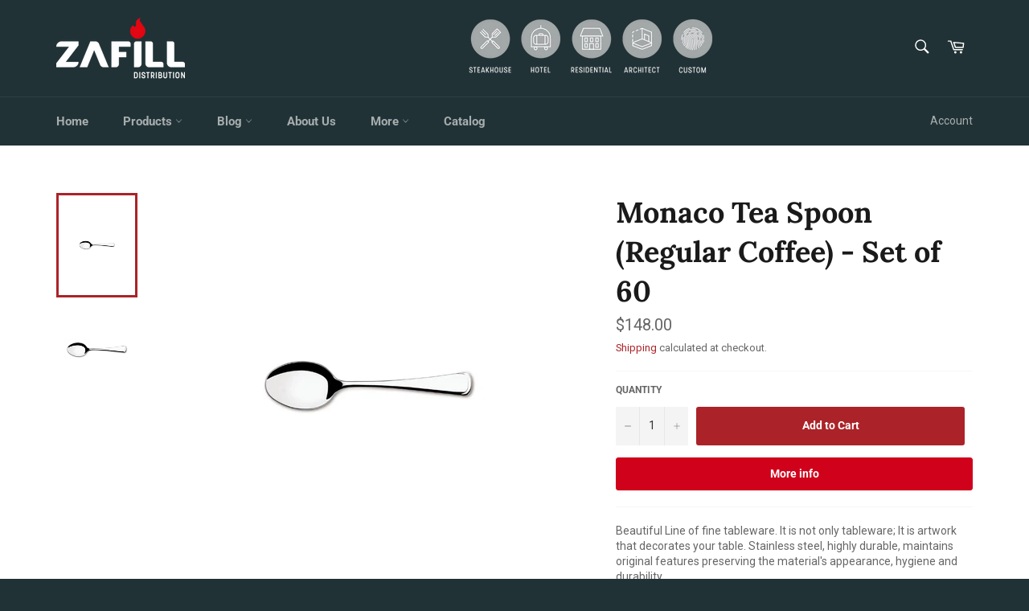

--- FILE ---
content_type: text/javascript; charset=utf-8
request_url: https://www.zafill.com/products/monaco-tea-spoon-regular-coffee-set-of-60.js
body_size: 976
content:
{"id":5594827522211,"title":"Monaco Tea Spoon (Regular Coffee) - Set of 60","handle":"monaco-tea-spoon-regular-coffee-set-of-60","description":"\u003cp\u003eBeautiful Line of fine tableware. It is not only tableware; It is artwork that decorates your table. Stainless steel, highly durable, maintains original features preserving the material's appearance, hygiene and durability.\u003cbr\u003e\u003cbr\u003e\u003cb\u003eFeatures\u003c\/b\u003e\u003cbr\u003e\u003c\/p\u003e\n\u003cul\u003e\n\u003cli\u003eType: Regular Coffee Spoon\u003c\/li\u003e\n\u003cli\u003eLine: Monaco\u003c\/li\u003e\n\u003cli\u003eCode: 63917-070\u003c\/li\u003e\n\u003cli\u003eMaterial: Stainless steel\u003c\/li\u003e\n\u003cli\u003eFinish: Gloss finish with detail work on handle\u003c\/li\u003e\n\u003cli\u003eSize: L 139 mm X W 33 mm X H 17 mm\u003c\/li\u003e\n\u003cli\u003eQty p\/Box: 60\u003c\/li\u003e\n\u003cli\u003eDishwasher-Safe: Yes\u003c\/li\u003e\n\u003cli\u003eBrand: Tramontina\u003c\/li\u003e\n\u003c\/ul\u003e","published_at":"2020-08-26T16:22:12-04:00","created_at":"2020-08-26T16:22:12-04:00","vendor":"Tramontina","type":"Tableware","tags":["Cutlery","Spoon","Tableware","Tramontina"],"price":14800,"price_min":14800,"price_max":14800,"available":true,"price_varies":false,"compare_at_price":null,"compare_at_price_min":0,"compare_at_price_max":0,"compare_at_price_varies":false,"variants":[{"id":35854572683427,"title":"Default Title","option1":"Default Title","option2":null,"option3":null,"sku":"MOLI-63917\/070","requires_shipping":true,"taxable":true,"featured_image":null,"available":true,"name":"Monaco Tea Spoon (Regular Coffee) - Set of 60","public_title":null,"options":["Default Title"],"price":14800,"weight":1814,"compare_at_price":null,"inventory_management":null,"barcode":"27891116010383","requires_selling_plan":false,"selling_plan_allocations":[]}],"images":["\/\/cdn.shopify.com\/s\/files\/1\/0446\/4246\/8003\/products\/63917070PDM001G.jpg?v=1598496982","\/\/cdn.shopify.com\/s\/files\/1\/0446\/4246\/8003\/products\/63917-070-2T.jpg?v=1598496982"],"featured_image":"\/\/cdn.shopify.com\/s\/files\/1\/0446\/4246\/8003\/products\/63917070PDM001G.jpg?v=1598496982","options":[{"name":"Title","position":1,"values":["Default Title"]}],"url":"\/products\/monaco-tea-spoon-regular-coffee-set-of-60","media":[{"alt":null,"id":10894739865763,"position":1,"preview_image":{"aspect_ratio":1.0,"height":1200,"width":1200,"src":"https:\/\/cdn.shopify.com\/s\/files\/1\/0446\/4246\/8003\/products\/63917070PDM001G.jpg?v=1598496982"},"aspect_ratio":1.0,"height":1200,"media_type":"image","src":"https:\/\/cdn.shopify.com\/s\/files\/1\/0446\/4246\/8003\/products\/63917070PDM001G.jpg?v=1598496982","width":1200},{"alt":null,"id":10891315085475,"position":2,"preview_image":{"aspect_ratio":3.03,"height":132,"width":400,"src":"https:\/\/cdn.shopify.com\/s\/files\/1\/0446\/4246\/8003\/products\/63917-070-2T.jpg?v=1598496982"},"aspect_ratio":3.03,"height":132,"media_type":"image","src":"https:\/\/cdn.shopify.com\/s\/files\/1\/0446\/4246\/8003\/products\/63917-070-2T.jpg?v=1598496982","width":400}],"requires_selling_plan":false,"selling_plan_groups":[]}

--- FILE ---
content_type: text/javascript; charset=utf-8
request_url: https://www.zafill.com/products/monaco-tea-spoon-regular-coffee-set-of-60.js
body_size: 48
content:
{"id":5594827522211,"title":"Monaco Tea Spoon (Regular Coffee) - Set of 60","handle":"monaco-tea-spoon-regular-coffee-set-of-60","description":"\u003cp\u003eBeautiful Line of fine tableware. It is not only tableware; It is artwork that decorates your table. Stainless steel, highly durable, maintains original features preserving the material's appearance, hygiene and durability.\u003cbr\u003e\u003cbr\u003e\u003cb\u003eFeatures\u003c\/b\u003e\u003cbr\u003e\u003c\/p\u003e\n\u003cul\u003e\n\u003cli\u003eType: Regular Coffee Spoon\u003c\/li\u003e\n\u003cli\u003eLine: Monaco\u003c\/li\u003e\n\u003cli\u003eCode: 63917-070\u003c\/li\u003e\n\u003cli\u003eMaterial: Stainless steel\u003c\/li\u003e\n\u003cli\u003eFinish: Gloss finish with detail work on handle\u003c\/li\u003e\n\u003cli\u003eSize: L 139 mm X W 33 mm X H 17 mm\u003c\/li\u003e\n\u003cli\u003eQty p\/Box: 60\u003c\/li\u003e\n\u003cli\u003eDishwasher-Safe: Yes\u003c\/li\u003e\n\u003cli\u003eBrand: Tramontina\u003c\/li\u003e\n\u003c\/ul\u003e","published_at":"2020-08-26T16:22:12-04:00","created_at":"2020-08-26T16:22:12-04:00","vendor":"Tramontina","type":"Tableware","tags":["Cutlery","Spoon","Tableware","Tramontina"],"price":14800,"price_min":14800,"price_max":14800,"available":true,"price_varies":false,"compare_at_price":null,"compare_at_price_min":0,"compare_at_price_max":0,"compare_at_price_varies":false,"variants":[{"id":35854572683427,"title":"Default Title","option1":"Default Title","option2":null,"option3":null,"sku":"MOLI-63917\/070","requires_shipping":true,"taxable":true,"featured_image":null,"available":true,"name":"Monaco Tea Spoon (Regular Coffee) - Set of 60","public_title":null,"options":["Default Title"],"price":14800,"weight":1814,"compare_at_price":null,"inventory_management":null,"barcode":"27891116010383","requires_selling_plan":false,"selling_plan_allocations":[]}],"images":["\/\/cdn.shopify.com\/s\/files\/1\/0446\/4246\/8003\/products\/63917070PDM001G.jpg?v=1598496982","\/\/cdn.shopify.com\/s\/files\/1\/0446\/4246\/8003\/products\/63917-070-2T.jpg?v=1598496982"],"featured_image":"\/\/cdn.shopify.com\/s\/files\/1\/0446\/4246\/8003\/products\/63917070PDM001G.jpg?v=1598496982","options":[{"name":"Title","position":1,"values":["Default Title"]}],"url":"\/products\/monaco-tea-spoon-regular-coffee-set-of-60","media":[{"alt":null,"id":10894739865763,"position":1,"preview_image":{"aspect_ratio":1.0,"height":1200,"width":1200,"src":"https:\/\/cdn.shopify.com\/s\/files\/1\/0446\/4246\/8003\/products\/63917070PDM001G.jpg?v=1598496982"},"aspect_ratio":1.0,"height":1200,"media_type":"image","src":"https:\/\/cdn.shopify.com\/s\/files\/1\/0446\/4246\/8003\/products\/63917070PDM001G.jpg?v=1598496982","width":1200},{"alt":null,"id":10891315085475,"position":2,"preview_image":{"aspect_ratio":3.03,"height":132,"width":400,"src":"https:\/\/cdn.shopify.com\/s\/files\/1\/0446\/4246\/8003\/products\/63917-070-2T.jpg?v=1598496982"},"aspect_ratio":3.03,"height":132,"media_type":"image","src":"https:\/\/cdn.shopify.com\/s\/files\/1\/0446\/4246\/8003\/products\/63917-070-2T.jpg?v=1598496982","width":400}],"requires_selling_plan":false,"selling_plan_groups":[]}